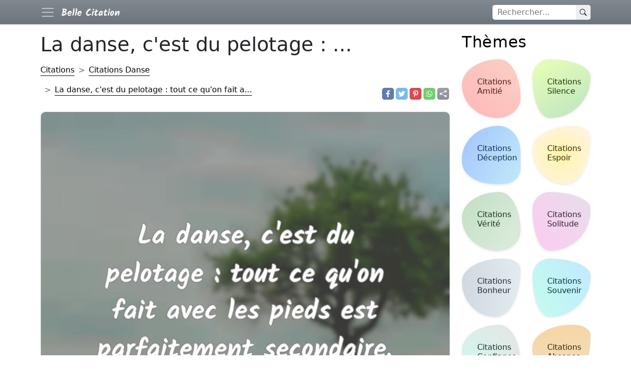

--- FILE ---
content_type: text/html; charset=utf-8
request_url: https://bcitation.com/la-danse-c-est-du-pelotage/
body_size: 8377
content:
<!DOCTYPE html>
<html xmlns="http://www.w3.org/1999/xhtml" xml:lang="fr-FR" lang="fr-FR">

<head>
    <meta charset="utf-8">
    <meta name="viewport" content="width=device-width, initial-scale=1.0">
    <meta http-equiv="X-UA-Compatible" content="IE=edge">

    <title>La danse, c'est du pelotage : tout ce qu'on fait a...</title>
    <meta name="description" content="La danse, c'est du pelotage : tout ce qu'on fait avec les pieds est parfaitement secondaire. Tout le monde s'en fout.">
    <meta name="keywords" content="citations populaires, Citations Danse" />
            <link rel="canonical" href="https://bcitation.com/la-danse-c-est-du-pelotage/" />
        <meta property="fb:app_id" content="1055235677823237">
    <meta property="fb:admins" content="975478715807176" />

    	        <meta property="og:type" content="website" />
    <meta property="og:site_name" content="Belle Citation" />
    <meta property="og:url" content="https://bcitation.com/la-danse-c-est-du-pelotage/" />
    <meta property="og:title" content="La danse, c'est du pelotage : tout ce qu'on fait a..." />
    <meta property="og:description" content="La danse, c'est du pelotage : tout ce qu'on fait avec les pieds est parfaitement secondaire. Tout le monde s'en fout." />
    <meta property="og:locale" content="fr" />


  

    
	<meta property="og:image" content="https://bcitation.com/fotos/e5/e5f6c8ca67571d3496e7e6609a197521.webp"/>
	<meta name="thumbnail" content="https://bcitation.com/fotos/e5/e5f6c8ca67571d3496e7e6609a197521.webp"/>
	<meta itemprop="image" content="https://bcitation.com/fotos/e5/e5f6c8ca67571d3496e7e6609a197521.webp"/>
	<meta property="og:image:height" content="627">
	<meta property="og:image:width" content="1200">
	<meta property="og:type" content="article"/>
	<meta name="twitter:image" content="https://bcitation.com/fotos/e5/e5f6c8ca67571d3496e7e6609a197521.webp" />
    <link href="https://cdn.jsdelivr.net/npm/bootstrap@5.1.3/dist/css/bootstrap.min.css" rel="stylesheet" integrity="sha384-1BmE4kWBq78iYhFldvKuhfTAU6auU8tT94WrHftjDbrCEXSU1oBoqyl2QvZ6jIW3" crossorigin="anonymous">
    <link rel="stylesheet" href="/include/proverbes.css?id=54">
    <!-- <link rel="stylesheet" href="/include/style.css?id=113"> -->

    <script defer src="../../lib/scripts/lazyLoad.js?id=14"></script>

    <!--<link rel="preconnect" href="https://www.googletagservices.com">-->
    <!--<link rel="preconnect" href="www.google.com">-->
    <!--<link rel="preconnect" href="https://adservice.google.com">-->
    <!--<link href="https://fonts.googleapis.com/css?family=Poppins:300,400,500,600,700" rel="stylesheet">-->


    <link rel="apple-touch-icon" sizes="180x180" href="/ico/apple-touch-icon.png">
    <link rel="icon" type="image/png" sizes="32x32" href="/ico/favicon-32x32.png">
    <link rel="icon" type="image/png" sizes="16x16" href="/ico/favicon-16x16.png">
    <!--<link rel="manifest" href="/ico/site.webmanifest">-->
    <link rel="mask-icon" href="/ico/safari-pinned-tab.svg" color="#5bbad5">
    <meta name="theme-color" content="#ffffff">

    <!--<link rel="manifest" href="/manifest.json">-->
    
    <script type="application/ld+json">
        {
            "@context": "http://schema.org",
            "@type": "Organization",
            "name": "Belle Citation",
            "alternateName": "bcitation",
            "url": "https://bcitation.com",
            "sameAs": [
                "https://www.facebook.com/bCitations"
            ],
            "logo": {
                "@type": "ImageObject",
                "url": "https://bcitation.com/ico/android-chrome-512x512.png",
                "width": 512,
                "height": 512
            }
        }
    </script>

    <script type="application/ld+json">
    {
      "@context": "https://schema.org",
      "@type": "WebSite",
      "url": "https://bcitation.com",
      "potentialAction": {
        "@type": "SearchAction",
        "target": {
          "@type": "EntryPoint",
          "urlTemplate": "https://bcitation.com/search.php?q={search_key}"
        },
        "query-input": "required name=search_key"
      }
    }
    </script>





    <!-- Google tag (gtag.js) -->
    <script async src="https://www.googletagmanager.com/gtag/js?id=G-T4DVQQWE7H"></script>
    <script>
        window.dataLayer = window.dataLayer || [];

        function gtag() {
            dataLayer.push(arguments);
        }
        gtag('js', new Date());

        gtag('config', 'G-T4DVQQWE7H');
    </script>
    <!-- <script async src="https://pagead2.googlesyndication.com/pagead/js/adsbygoogle.js?client=ca-pub-4464150098144622" crossorigin="anonymous"></script> -->


</head>

<body itemscope itemtype="https://schema.org/WebPage">
    <header>
        <nav class="navbar navbar-dark bg-secondary bg-gradient fixed-top">
            <div class="container">
                <div class="d-flex">
                    <button class="navbar-toggler me-2 border-0 p-0" aria-label="Navbar Toggler" type="button" data-bs-toggle="offcanvas" data-bs-target="#offcanvasNavbar" aria-controls="offcanvasNavbar">
                        <span class="navbar-toggler-icon"></span>
                    </button>
                    <a href="/" class="d-flex navbar-brand" style="align-items:center;">
                        <img src="/include/bcitation-v3-236x56.png" height="30" width="128" alt="Proverbes Dictons">
                    </a>
                </div>

                <div class="searchform order-1">
                    <form method="GET" class="searchbar d-flex input-group input-group-sm " action="/search.php">
                        <input id="q" name="q" class="search_input" type="text" aria-label="rechercher" placeholder="Rechercher...">
                        <button type="submit" aria-label="Search" class="search_icon">
                            <svg xmlns="http://www.w3.org/2000/svg" width="10px" height="10px" fill="currentColor" class="bi bi-search p-2" viewBox="0 0 16 16">
                                <path d="M11.742 10.344a6.5 6.5 0 1 0-1.397 1.398h-.001c.03.04.062.078.098.115l3.85 3.85a1 1 0 0 0 1.415-1.414l-3.85-3.85a1.007 1.007 0 0 0-.115-.1zM12 6.5a5.5 5.5 0 1 1-11 0 5.5 5.5 0 0 1 11 0z" />
                            </svg>
                        </button>
                    </form>

                </div>

                <div class="offcanvas bg-secondary bg-gradient text-white offcanvas-start w-auto" tabindex="-1" id="offcanvasNavbar" aria-labelledby="offcanvasNavbarLabel">
                    <div class="offcanvas-header">
                        <h5 class="offcanvas-title" id="offcanvasNavbarLabel">Citations populaires</h5>
                        <button type="button" class="btn-close text-reset" data-bs-dismiss="offcanvas" aria-label="Close"></button>
                    </div>
                    <div class="offcanvas-body">
                        <ul class="navbar-nav justify-content-end flex-grow-1 pe-3">
                                                            <li class="nav-item">
                                    <a class="nav-link" href="/citations-amitie/">Citations Amitié</a>
                                </li>
                                                            <li class="nav-item">
                                    <a class="nav-link" href="/citations-silence/">Citations Silence</a>
                                </li>
                                                            <li class="nav-item">
                                    <a class="nav-link" href="/citations-deception/">Citations Déception</a>
                                </li>
                                                            <li class="nav-item">
                                    <a class="nav-link" href="/citations-espoir/">Citations Espoir</a>
                                </li>
                                                            <li class="nav-item">
                                    <a class="nav-link" href="/citations-verite/">Citations Vérité</a>
                                </li>
                                                            <li class="nav-item">
                                    <a class="nav-link" href="/citations-solitude/">Citations Solitude</a>
                                </li>
                                                            <li class="nav-item">
                                    <a class="nav-link" href="/citations-bonheur/">Citations Bonheur</a>
                                </li>
                                                            <li class="nav-item">
                                    <a class="nav-link" href="/citations-souvenir/">Citations Souvenir</a>
                                </li>
                                                            <li class="nav-item">
                                    <a class="nav-link" href="/citations-confiance/">Citations Confiance</a>
                                </li>
                                                            <li class="nav-item">
                                    <a class="nav-link" href="/citations-absence/">Citations Absence</a>
                                </li>
                                                            <li class="nav-item">
                                    <a class="nav-link" href="/citations-pardon/">Citations Pardon</a>
                                </li>
                                                            <li class="nav-item">
                                    <a class="nav-link" href="/citations-haine/">Citations Haine</a>
                                </li>
                                                            <li class="nav-item">
                                    <a class="nav-link" href="/citations-ciel/">Citations sur le Ciel</a>
                                </li>
                                                            <li class="nav-item">
                                    <a class="nav-link" href="/citations-histoire/">Citations Histoire</a>
                                </li>
                                                            <li class="nav-item">
                                    <a class="nav-link" href="/citations-visage/">Citations Visage</a>
                                </li>
                                                            <li class="nav-item">
                                    <a class="nav-link" href="/citations-terre/">Citations Terre</a>
                                </li>
                                                            <li class="nav-item">
                                    <a class="nav-link" href="/citations-tolerance/">Citations Tolerance</a>
                                </li>
                                                            <li class="nav-item">
                                    <a class="nav-link" href="/citations-diable/">Citations Diable</a>
                                </li>
                                                            <li class="nav-item">
                                    <a class="nav-link" href="/citations-soleil/">Citations Soleil</a>
                                </li>
                                                            <li class="nav-item">
                                    <a class="nav-link" href="/citations-amour-perdu/">Citations Amour Perdu</a>
                                </li>
                                                            <li class="nav-item">
                                    <a class="nav-link" href="/citations-destin/">Citations Destin</a>
                                </li>
                                                            <li class="nav-item">
                                    <a class="nav-link" href="/citations-chien/">Citations Chien</a>
                                </li>
                                                            <li class="nav-item">
                                    <a class="nav-link" href="/citations-travail/">Citations Travail</a>
                                </li>
                                                            <li class="nav-item">
                                    <a class="nav-link" href="/citations-trahison/">Citations Trahison</a>
                                </li>
                                                    </ul>
                    </div>
                </div>
            </div>
        </nav>


    </header>
    <div class="container">
        <main class="row my-5 pt-2">

            <div class="content-box col-12 col-md-9"><script type="application/ld+json">
	{
		"@context": "http://schema.org",
		"@type": "CreativeWork",
		"mainEntityOfPage": {
			"@type": "WebPage",
			"@id": "https://bcitation.com/la-danse-c-est-du-pelotage/"
		},
		"about": "Quote",
		"headline": "Citations Danse - La danse, c est du pelotage : tout ce qu on fait avec les pieds est parfaitement secondaire. Tout le monde s en fout.",
		"image": {
			"@type": "ImageObject",
			"url": "https://bcitation.com/fotos/e5/e5f6c8ca67571d3496e7e6609a197521.webp",
			"height": 536,
			"width": 1024
		},
		"author": {
			"@type": "Organization",
			"name": "bcitation.com",
			"logo": {
				"@type": "ImageObject",
				"url": "https://bcitation.com/ico/android-chrome-512x512.png",
				"width": 512,
				"height": 512
			}
		},
		"publisher": {
			"@type": "Organization",
			"name": "bcitation.com",
			"logo": {
				"@type": "ImageObject",
				"url": "https://bcitation.com/ico/android-chrome-512x512.png",
				"width": 512,
				"height": 512
			}
		},
		"description": "La danse, c'est du pelotage : tout ce qu'on fait avec les pieds est parfaitement secondaire. Tout le monde s'en fout."

	}
</script>

<h1>La danse, c'est du pelotage : ...</h1>
	<div class="row pb-4">
		<!-- Breadcrumbs -->
		<nav class="col-12 col-md-9 d-flex align-items-end" style="--bs-breadcrumb-divider: '>';" aria-label="breadcrumb">
			<ol class="breadcrumb my-2 m-md-0" itemscope itemtype="http://schema.org/BreadcrumbList">
				<li class="breadcrumb-item py-2" itemprop="itemListElement" itemscope itemtype="http://schema.org/ListItem">
					<a href="/" itemprop="item">
						<span itemprop="name">Citations</span>
					</a>
					<meta itemprop="position" content="1" />
				</li>
									<li class="breadcrumb-item py-2" itemprop="itemListElement" itemscope itemtype="http://schema.org/ListItem">
						<a href="/citations-danse/" itemprop="item">
							<span itemprop="name">Citations Danse</span>
						</a>
						<meta itemprop="position" content="2" />
					</li>
								<li class="breadcrumb-item py-2 active" itemprop="itemListElement" itemscope itemtype="http://schema.org/ListItem">
					<a href="/la-danse-c-est-du-pelotage/" itemprop="item">
						<span itemprop="name">La danse, c'est du pelotage : tout ce qu'on fait a...</span>
					</a>
					<meta itemprop="position" content="3" />
				</li>
			</ol>
		</nav>
		
	<div class="d-flex justify-content-start justify-content-md-end align-items-end col-12 col-md-3">
		<div class="d-flex">
			<a href="https://www.facebook.com/sharer.php?u=https://bcitation.com/la-danse-c-est-du-pelotage/" title="Facebook" class="fa fa-facebook redondos"></a>
		</div>
		<div class="d-flex">
			<a href="https://twitter.com/share?text=La+danse%2C+c%27est+du+pelotage+%3A+tout+ce+qu%27on+fait+avec+les+pieds+est+parfaitement+secondaire.+Tout+le+monde+s%27en+fout.&url=https://bcitation.com/la-danse-c-est-du-pelotage/" title="Twitter" class="fa fa-twitter redondos"></a>
		</div>
		<div class="d-flex">
			<a href="https://pinterest.com/pin/create/button/?url=https://bcitation.com/la-danse-c-est-du-pelotage/&media=&description=La+danse%2C+c%27est+du+pelotage+%3A+tout+ce+qu%27on+fait+avec+les+pieds+est+parfaitement+secondaire.+Tout+le+monde+s%27en+fout." title="Pinterest" class="fa fa-pinterest redondos"></a>
		</div>
		<div class="d-flex">
			<a href="whatsapp://send?text=La+danse%2C+c%27est+du+pelotage+%3A+tout+ce+qu%27on+fait+avec+les+pieds+est+parfaitement+secondaire.+Tout+le+monde+s%27en+fout. https://bcitation.com/la-danse-c-est-du-pelotage/" data-action="share/whatsapp/share" title="Whatsapp" class="fa fa-whatsapp redondos"></a>
		</div>
		<div class="d-flex">

			<a id="696d944d77ca3" role="button" title="sharer" class="fa fa-sharer bg-secondary bg-gradient redondos"></a>
		</div>
	</div>

	<script type="text/javascript">
		var btnSharer = document.getElementById("696d944d77ca3");

		btnSharer.addEventListener("click", function() {
			async function shareImage() {
				const response = await fetch('');
				const blob = await response.blob();
				const filesArray = [
					new File(
						[blob],
						'bcitation.webp', {
							type: blob.type,
							lastModified: new Date().getTime()
						}
					)
				];
				const shareData = {
					files: filesArray,
					// url: "https://bcitation.com/la-danse-c-est-du-pelotage/",
					title: document.title,
					text: "La+danse%2C+c%27est+du+pelotage+%3A+tout+ce+qu%27on+fait+avec+les+pieds+est+parfaitement+secondaire.+Tout+le+monde+s%27en+fout."
				};
				if ((navigator.canShare(shareData)))
					navigator.share(shareData);

			}
			shareImage();
		});
	</script>

	</div>
		<article class="postcard light yellow flex-wrap">

					<a class="postcard__img_link" href="/la-danse-c-est-du-pelotage/" title="La danse, c'est du pelotage : tout ce qu'on fait avec les pieds est parfaitement secondaire. Tout le monde s'en fout." itemprop="url">
				<div class="overflow-hidden">
											<img class="postcard__img" sizes="auto" width="800" height="800" srcset="/fotos-320/e5/e5f6c8ca67571d3496e7e6609a197521.webp 360w, /fotos/e5/e5f6c8ca67571d3496e7e6609a197521.webp 800w" src="/fotos/e5/e5f6c8ca67571d3496e7e6609a197521.webp" alt="image de citation: La danse, c'est du pelotage : tout ce qu'on fait avec les pieds est parfaitement secondaire. Tout le monde s'en fout." style="float:left;width:100%;max-width:100%;" />
									</div>
			</a>
				<div class="postcard__text t-dark">
			<!-- <a href="/la-danse-c-est-du-pelotage/"> -->
			<div class="postcard__preview-txt pb-2">
				<svg xmlns="http://www.w3.org/2000/svg" width="24" height="24" fill="currentColor" class="bi bi-quote text-secondary" viewBox="0 0 16 16">
					<path d="M12 12a1 1 0 0 0 1-1V8.558a1 1 0 0 0-1-1h-1.388c0-.351.021-.703.062-1.054.062-.372.166-.703.31-.992.145-.29.331-.517.559-.683.227-.186.516-.279.868-.279V3c-.579 0-1.085.124-1.52.372a3.322 3.322 0 0 0-1.085.992 4.92 4.92 0 0 0-.62 1.458A7.712 7.712 0 0 0 9 7.558V11a1 1 0 0 0 1 1h2Zm-6 0a1 1 0 0 0 1-1V8.558a1 1 0 0 0-1-1H4.612c0-.351.021-.703.062-1.054.062-.372.166-.703.31-.992.145-.29.331-.517.559-.683.227-.186.516-.279.868-.279V3c-.579 0-1.085.124-1.52.372a3.322 3.322 0 0 0-1.085.992 4.92 4.92 0 0 0-.62 1.458A7.712 7.712 0 0 0 3 7.558V11a1 1 0 0 0 1 1h2Z" />
				</svg>
				La danse, c'est du pelotage : tout ce qu'on fait avec les pieds est parfaitement secondaire. Tout le monde s'en fout.			</div>
			<!-- </a> -->
			<div class="row">
				<div class="col-12 col-md-12 d-flex flex-column flex-md-row align-content-center pb-2 pb-md-0">
											<div class="d-flex">
							<div class="d-flex text-secondary h-100 align-items-center">
								<svg xmlns="http://www.w3.org/2000/svg" width="24" height="24" fill="currentColor" class="bi bi-person-fill p-1" viewBox="0 0 16 16">
									<path d="M3 14s-1 0-1-1 1-4 6-4 6 3 6 4-1 1-1 1H3zm5-6a3 3 0 1 0 0-6 3 3 0 0 0 0 6z" />
								</svg>
								&nbsp;Michel Audiard							</div>
						</div>
									</div>
							</div>
		</div>
	</article>
	<!-- proverbesdictons.com responsive -->
	<!-- <ins class="adsbygoogle" style="display:block" data-ad-client="ca-pub-4464150098144622" data-ad-slot="4346451399" data-ad-format="auto"></ins>
	<script>
		(adsbygoogle = window.adsbygoogle || []).push({});
	</script> -->
	<h2>Citations liés</h2>
		<article class="postcard light red ">

				<div class="postcard__text t-dark">
			<!-- <a href="/j-ai-tendu-des-cordes/"> -->
			<div class="postcard__preview-txt pb-2">
				<svg xmlns="http://www.w3.org/2000/svg" width="24" height="24" fill="currentColor" class="bi bi-quote text-secondary" viewBox="0 0 16 16">
					<path d="M12 12a1 1 0 0 0 1-1V8.558a1 1 0 0 0-1-1h-1.388c0-.351.021-.703.062-1.054.062-.372.166-.703.31-.992.145-.29.331-.517.559-.683.227-.186.516-.279.868-.279V3c-.579 0-1.085.124-1.52.372a3.322 3.322 0 0 0-1.085.992 4.92 4.92 0 0 0-.62 1.458A7.712 7.712 0 0 0 9 7.558V11a1 1 0 0 0 1 1h2Zm-6 0a1 1 0 0 0 1-1V8.558a1 1 0 0 0-1-1H4.612c0-.351.021-.703.062-1.054.062-.372.166-.703.31-.992.145-.29.331-.517.559-.683.227-.186.516-.279.868-.279V3c-.579 0-1.085.124-1.52.372a3.322 3.322 0 0 0-1.085.992 4.92 4.92 0 0 0-.62 1.458A7.712 7.712 0 0 0 3 7.558V11a1 1 0 0 0 1 1h2Z" />
				</svg>
				J'ai tendu des cordes de clocher à clocher ; des guirlandes de fenêtre à fenêtre ; des chaînes d'or d'étoile à étoile et je danse.			</div>
			<!-- </a> -->
			<div class="row">
				<div class="col-12 col-md-12 d-flex flex-column flex-md-row align-content-center pb-2 pb-md-0">
											<div class="d-flex">
							<a href="/j-ai-tendu-des-cordes/" class="pe-0 pe-md-4 py-2 py-md-0">
								<div class="d-flex text-secondary h-100 align-items-center">
									<!-- <button class="btn btn-sm btn-outline-secondary border-0"> -->
									<svg xmlns="http://www.w3.org/2000/svg" width="24" height="24" fill="currentColor" class="bi bi-image p-1" viewBox="0 0 16 16">
										<path d="M6.002 5.5a1.5 1.5 0 1 1-3 0 1.5 1.5 0 0 1 3 0z" />
										<path d="M2.002 1a2 2 0 0 0-2 2v10a2 2 0 0 0 2 2h12a2 2 0 0 0 2-2V3a2 2 0 0 0-2-2h-12zm12 1a1 1 0 0 1 1 1v6.5l-3.777-1.947a.5.5 0 0 0-.577.093l-3.71 3.71-2.66-1.772a.5.5 0 0 0-.63.062L1.002 12V3a1 1 0 0 1 1-1h12z" />
									</svg>
									&nbsp;image
								</div>
							</a>
						</div>
											<div class="d-flex">
							<div class="d-flex text-secondary h-100 align-items-center">
								<svg xmlns="http://www.w3.org/2000/svg" width="24" height="24" fill="currentColor" class="bi bi-person-fill p-1" viewBox="0 0 16 16">
									<path d="M3 14s-1 0-1-1 1-4 6-4 6 3 6 4-1 1-1 1H3zm5-6a3 3 0 1 0 0-6 3 3 0 0 0 0 6z" />
								</svg>
								&nbsp;Arthur Rimbaud							</div>
						</div>
									</div>
							</div>
		</div>
	</article>
	<article class="postcard light green ">

				<div class="postcard__text t-dark">
			<!-- <a href="/il-faut-avoir-un-chaos/"> -->
			<div class="postcard__preview-txt pb-2">
				<svg xmlns="http://www.w3.org/2000/svg" width="24" height="24" fill="currentColor" class="bi bi-quote text-secondary" viewBox="0 0 16 16">
					<path d="M12 12a1 1 0 0 0 1-1V8.558a1 1 0 0 0-1-1h-1.388c0-.351.021-.703.062-1.054.062-.372.166-.703.31-.992.145-.29.331-.517.559-.683.227-.186.516-.279.868-.279V3c-.579 0-1.085.124-1.52.372a3.322 3.322 0 0 0-1.085.992 4.92 4.92 0 0 0-.62 1.458A7.712 7.712 0 0 0 9 7.558V11a1 1 0 0 0 1 1h2Zm-6 0a1 1 0 0 0 1-1V8.558a1 1 0 0 0-1-1H4.612c0-.351.021-.703.062-1.054.062-.372.166-.703.31-.992.145-.29.331-.517.559-.683.227-.186.516-.279.868-.279V3c-.579 0-1.085.124-1.52.372a3.322 3.322 0 0 0-1.085.992 4.92 4.92 0 0 0-.62 1.458A7.712 7.712 0 0 0 3 7.558V11a1 1 0 0 0 1 1h2Z" />
				</svg>
				Il faut avoir un chaos en soi-même pour accoucher d'une étoile qui danse.			</div>
			<!-- </a> -->
			<div class="row">
				<div class="col-12 col-md-12 d-flex flex-column flex-md-row align-content-center pb-2 pb-md-0">
											<div class="d-flex">
							<a href="/il-faut-avoir-un-chaos/" class="pe-0 pe-md-4 py-2 py-md-0">
								<div class="d-flex text-secondary h-100 align-items-center">
									<!-- <button class="btn btn-sm btn-outline-secondary border-0"> -->
									<svg xmlns="http://www.w3.org/2000/svg" width="24" height="24" fill="currentColor" class="bi bi-image p-1" viewBox="0 0 16 16">
										<path d="M6.002 5.5a1.5 1.5 0 1 1-3 0 1.5 1.5 0 0 1 3 0z" />
										<path d="M2.002 1a2 2 0 0 0-2 2v10a2 2 0 0 0 2 2h12a2 2 0 0 0 2-2V3a2 2 0 0 0-2-2h-12zm12 1a1 1 0 0 1 1 1v6.5l-3.777-1.947a.5.5 0 0 0-.577.093l-3.71 3.71-2.66-1.772a.5.5 0 0 0-.63.062L1.002 12V3a1 1 0 0 1 1-1h12z" />
									</svg>
									&nbsp;image
								</div>
							</a>
						</div>
											<div class="d-flex">
							<a href="/citations-friedrich-nietzsche/" class="pe-0 pe-md-4 py-2 py-md-0">
								<div class="d-flex text-secondary h-100 align-items-center">
									<svg xmlns="http://www.w3.org/2000/svg" width="24" height="24" fill="currentColor" class="bi bi-person-fill p-1" viewBox="0 0 16 16">
										<path d="M3 14s-1 0-1-1 1-4 6-4 6 3 6 4-1 1-1 1H3zm5-6a3 3 0 1 0 0-6 3 3 0 0 0 0 6z" />
									</svg>
									&nbsp;Friedrich Nietzsche								</div>
							</a>
						</div>
									</div>
							</div>
		</div>
	</article>
	<article class="postcard light yellow ">

				<div class="postcard__text t-dark">
			<!-- <a href="/quand-les-epees-entrent/"> -->
			<div class="postcard__preview-txt pb-2">
				<svg xmlns="http://www.w3.org/2000/svg" width="24" height="24" fill="currentColor" class="bi bi-quote text-secondary" viewBox="0 0 16 16">
					<path d="M12 12a1 1 0 0 0 1-1V8.558a1 1 0 0 0-1-1h-1.388c0-.351.021-.703.062-1.054.062-.372.166-.703.31-.992.145-.29.331-.517.559-.683.227-.186.516-.279.868-.279V3c-.579 0-1.085.124-1.52.372a3.322 3.322 0 0 0-1.085.992 4.92 4.92 0 0 0-.62 1.458A7.712 7.712 0 0 0 9 7.558V11a1 1 0 0 0 1 1h2Zm-6 0a1 1 0 0 0 1-1V8.558a1 1 0 0 0-1-1H4.612c0-.351.021-.703.062-1.054.062-.372.166-.703.31-.992.145-.29.331-.517.559-.683.227-.186.516-.279.868-.279V3c-.579 0-1.085.124-1.52.372a3.322 3.322 0 0 0-1.085.992 4.92 4.92 0 0 0-.62 1.458A7.712 7.712 0 0 0 3 7.558V11a1 1 0 0 0 1 1h2Z" />
				</svg>
				- Quand les épées entrent dans la danse, une reine n'est jamais qu'une femme, en définitive.			</div>
			<!-- </a> -->
			<div class="row">
				<div class="col-12 col-md-12 d-flex flex-column flex-md-row align-content-center pb-2 pb-md-0">
											<div class="d-flex">
							<a href="/quand-les-epees-entrent/" class="pe-0 pe-md-4 py-2 py-md-0">
								<div class="d-flex text-secondary h-100 align-items-center">
									<!-- <button class="btn btn-sm btn-outline-secondary border-0"> -->
									<svg xmlns="http://www.w3.org/2000/svg" width="24" height="24" fill="currentColor" class="bi bi-image p-1" viewBox="0 0 16 16">
										<path d="M6.002 5.5a1.5 1.5 0 1 1-3 0 1.5 1.5 0 0 1 3 0z" />
										<path d="M2.002 1a2 2 0 0 0-2 2v10a2 2 0 0 0 2 2h12a2 2 0 0 0 2-2V3a2 2 0 0 0-2-2h-12zm12 1a1 1 0 0 1 1 1v6.5l-3.777-1.947a.5.5 0 0 0-.577.093l-3.71 3.71-2.66-1.772a.5.5 0 0 0-.63.062L1.002 12V3a1 1 0 0 1 1-1h12z" />
									</svg>
									&nbsp;image
								</div>
							</a>
						</div>
											<div class="d-flex">
							<div class="d-flex text-secondary h-100 align-items-center">
								<svg xmlns="http://www.w3.org/2000/svg" width="24" height="24" fill="currentColor" class="bi bi-person-fill p-1" viewBox="0 0 16 16">
									<path d="M3 14s-1 0-1-1 1-4 6-4 6 3 6 4-1 1-1 1H3zm5-6a3 3 0 1 0 0-6 3 3 0 0 0 0 6z" />
								</svg>
								&nbsp;George R. R. Martin							</div>
						</div>
									</div>
							</div>
		</div>
	</article>
	<article class="postcard light blue ">

				<div class="postcard__text t-dark">
			<!-- <a href="/de-l-amour-de-la-danse/"> -->
			<div class="postcard__preview-txt pb-2">
				<svg xmlns="http://www.w3.org/2000/svg" width="24" height="24" fill="currentColor" class="bi bi-quote text-secondary" viewBox="0 0 16 16">
					<path d="M12 12a1 1 0 0 0 1-1V8.558a1 1 0 0 0-1-1h-1.388c0-.351.021-.703.062-1.054.062-.372.166-.703.31-.992.145-.29.331-.517.559-.683.227-.186.516-.279.868-.279V3c-.579 0-1.085.124-1.52.372a3.322 3.322 0 0 0-1.085.992 4.92 4.92 0 0 0-.62 1.458A7.712 7.712 0 0 0 9 7.558V11a1 1 0 0 0 1 1h2Zm-6 0a1 1 0 0 0 1-1V8.558a1 1 0 0 0-1-1H4.612c0-.351.021-.703.062-1.054.062-.372.166-.703.31-.992.145-.29.331-.517.559-.683.227-.186.516-.279.868-.279V3c-.579 0-1.085.124-1.52.372a3.322 3.322 0 0 0-1.085.992 4.92 4.92 0 0 0-.62 1.458A7.712 7.712 0 0 0 3 7.558V11a1 1 0 0 0 1 1h2Z" />
				</svg>
				De l'amour de la danse à l'amour il n'y a qu'un pas.			</div>
			<!-- </a> -->
			<div class="row">
				<div class="col-12 col-md-12 d-flex flex-column flex-md-row align-content-center pb-2 pb-md-0">
											<div class="d-flex">
							<a href="/de-l-amour-de-la-danse/" class="pe-0 pe-md-4 py-2 py-md-0">
								<div class="d-flex text-secondary h-100 align-items-center">
									<!-- <button class="btn btn-sm btn-outline-secondary border-0"> -->
									<svg xmlns="http://www.w3.org/2000/svg" width="24" height="24" fill="currentColor" class="bi bi-image p-1" viewBox="0 0 16 16">
										<path d="M6.002 5.5a1.5 1.5 0 1 1-3 0 1.5 1.5 0 0 1 3 0z" />
										<path d="M2.002 1a2 2 0 0 0-2 2v10a2 2 0 0 0 2 2h12a2 2 0 0 0 2-2V3a2 2 0 0 0-2-2h-12zm12 1a1 1 0 0 1 1 1v6.5l-3.777-1.947a.5.5 0 0 0-.577.093l-3.71 3.71-2.66-1.772a.5.5 0 0 0-.63.062L1.002 12V3a1 1 0 0 1 1-1h12z" />
									</svg>
									&nbsp;image
								</div>
							</a>
						</div>
											<div class="d-flex">
							<div class="d-flex text-secondary h-100 align-items-center">
								<svg xmlns="http://www.w3.org/2000/svg" width="24" height="24" fill="currentColor" class="bi bi-person-fill p-1" viewBox="0 0 16 16">
									<path d="M3 14s-1 0-1-1 1-4 6-4 6 3 6 4-1 1-1 1H3zm5-6a3 3 0 1 0 0-6 3 3 0 0 0 0 6z" />
								</svg>
								&nbsp;Jane Austen							</div>
						</div>
									</div>
							</div>
		</div>
	</article>
	<article class="postcard light red ">

				<div class="postcard__text t-dark">
			<!-- <a href="/ce-n-est-pas-le-marteau/"> -->
			<div class="postcard__preview-txt pb-2">
				<svg xmlns="http://www.w3.org/2000/svg" width="24" height="24" fill="currentColor" class="bi bi-quote text-secondary" viewBox="0 0 16 16">
					<path d="M12 12a1 1 0 0 0 1-1V8.558a1 1 0 0 0-1-1h-1.388c0-.351.021-.703.062-1.054.062-.372.166-.703.31-.992.145-.29.331-.517.559-.683.227-.186.516-.279.868-.279V3c-.579 0-1.085.124-1.52.372a3.322 3.322 0 0 0-1.085.992 4.92 4.92 0 0 0-.62 1.458A7.712 7.712 0 0 0 9 7.558V11a1 1 0 0 0 1 1h2Zm-6 0a1 1 0 0 0 1-1V8.558a1 1 0 0 0-1-1H4.612c0-.351.021-.703.062-1.054.062-.372.166-.703.31-.992.145-.29.331-.517.559-.683.227-.186.516-.279.868-.279V3c-.579 0-1.085.124-1.52.372a3.322 3.322 0 0 0-1.085.992 4.92 4.92 0 0 0-.62 1.458A7.712 7.712 0 0 0 3 7.558V11a1 1 0 0 0 1 1h2Z" />
				</svg>
				Ce n'est pas le marteau qui a rendu ces pierres si parfaites, mais l'eau, avec sa douceur, sa danse et sa chanson. Là où la dureté ne fait que détruire, la douceur parvient à sculpter.			</div>
			<!-- </a> -->
			<div class="row">
				<div class="col-12 col-md-12 d-flex flex-column flex-md-row align-content-center pb-2 pb-md-0">
											<div class="d-flex">
							<a href="/ce-n-est-pas-le-marteau/" class="pe-0 pe-md-4 py-2 py-md-0">
								<div class="d-flex text-secondary h-100 align-items-center">
									<!-- <button class="btn btn-sm btn-outline-secondary border-0"> -->
									<svg xmlns="http://www.w3.org/2000/svg" width="24" height="24" fill="currentColor" class="bi bi-image p-1" viewBox="0 0 16 16">
										<path d="M6.002 5.5a1.5 1.5 0 1 1-3 0 1.5 1.5 0 0 1 3 0z" />
										<path d="M2.002 1a2 2 0 0 0-2 2v10a2 2 0 0 0 2 2h12a2 2 0 0 0 2-2V3a2 2 0 0 0-2-2h-12zm12 1a1 1 0 0 1 1 1v6.5l-3.777-1.947a.5.5 0 0 0-.577.093l-3.71 3.71-2.66-1.772a.5.5 0 0 0-.63.062L1.002 12V3a1 1 0 0 1 1-1h12z" />
									</svg>
									&nbsp;image
								</div>
							</a>
						</div>
											<div class="d-flex">
							<a href="/citations-paulo-coelho/" class="pe-0 pe-md-4 py-2 py-md-0">
								<div class="d-flex text-secondary h-100 align-items-center">
									<svg xmlns="http://www.w3.org/2000/svg" width="24" height="24" fill="currentColor" class="bi bi-person-fill p-1" viewBox="0 0 16 16">
										<path d="M3 14s-1 0-1-1 1-4 6-4 6 3 6 4-1 1-1 1H3zm5-6a3 3 0 1 0 0-6 3 3 0 0 0 0 6z" />
									</svg>
									&nbsp;Paulo Coelho								</div>
							</a>
						</div>
									</div>
							</div>
		</div>
	</article>
	<h2>Citations du même auteur</h2>
	<article class="postcard light red ">

				<div class="postcard__text t-dark">
			<!-- <a href="/les-vieillards-c-est/"> -->
			<div class="postcard__preview-txt pb-2">
				<svg xmlns="http://www.w3.org/2000/svg" width="24" height="24" fill="currentColor" class="bi bi-quote text-secondary" viewBox="0 0 16 16">
					<path d="M12 12a1 1 0 0 0 1-1V8.558a1 1 0 0 0-1-1h-1.388c0-.351.021-.703.062-1.054.062-.372.166-.703.31-.992.145-.29.331-.517.559-.683.227-.186.516-.279.868-.279V3c-.579 0-1.085.124-1.52.372a3.322 3.322 0 0 0-1.085.992 4.92 4.92 0 0 0-.62 1.458A7.712 7.712 0 0 0 9 7.558V11a1 1 0 0 0 1 1h2Zm-6 0a1 1 0 0 0 1-1V8.558a1 1 0 0 0-1-1H4.612c0-.351.021-.703.062-1.054.062-.372.166-.703.31-.992.145-.29.331-.517.559-.683.227-.186.516-.279.868-.279V3c-.579 0-1.085.124-1.52.372a3.322 3.322 0 0 0-1.085.992 4.92 4.92 0 0 0-.62 1.458A7.712 7.712 0 0 0 3 7.558V11a1 1 0 0 0 1 1h2Z" />
				</svg>
				Les vieillards c'est comme les bébés ça change très vite.			</div>
			<!-- </a> -->
			<div class="row">
				<div class="col-12 col-md-12 d-flex flex-column flex-md-row align-content-center pb-2 pb-md-0">
											<div class="d-flex">
							<a href="/les-vieillards-c-est/" class="pe-0 pe-md-4 py-2 py-md-0">
								<div class="d-flex text-secondary h-100 align-items-center">
									<!-- <button class="btn btn-sm btn-outline-secondary border-0"> -->
									<svg xmlns="http://www.w3.org/2000/svg" width="24" height="24" fill="currentColor" class="bi bi-image p-1" viewBox="0 0 16 16">
										<path d="M6.002 5.5a1.5 1.5 0 1 1-3 0 1.5 1.5 0 0 1 3 0z" />
										<path d="M2.002 1a2 2 0 0 0-2 2v10a2 2 0 0 0 2 2h12a2 2 0 0 0 2-2V3a2 2 0 0 0-2-2h-12zm12 1a1 1 0 0 1 1 1v6.5l-3.777-1.947a.5.5 0 0 0-.577.093l-3.71 3.71-2.66-1.772a.5.5 0 0 0-.63.062L1.002 12V3a1 1 0 0 1 1-1h12z" />
									</svg>
									&nbsp;image
								</div>
							</a>
						</div>
											<div class="d-flex">
							<div class="d-flex text-secondary h-100 align-items-center">
								<svg xmlns="http://www.w3.org/2000/svg" width="24" height="24" fill="currentColor" class="bi bi-person-fill p-1" viewBox="0 0 16 16">
									<path d="M3 14s-1 0-1-1 1-4 6-4 6 3 6 4-1 1-1 1H3zm5-6a3 3 0 1 0 0-6 3 3 0 0 0 0 6z" />
								</svg>
								&nbsp;Michel Audiard							</div>
						</div>
									</div>
							</div>
		</div>
	</article>
	<article class="postcard light green ">

				<div class="postcard__text t-dark">
			<!-- <a href="/l-avarice-est-le-pire/"> -->
			<div class="postcard__preview-txt pb-2">
				<svg xmlns="http://www.w3.org/2000/svg" width="24" height="24" fill="currentColor" class="bi bi-quote text-secondary" viewBox="0 0 16 16">
					<path d="M12 12a1 1 0 0 0 1-1V8.558a1 1 0 0 0-1-1h-1.388c0-.351.021-.703.062-1.054.062-.372.166-.703.31-.992.145-.29.331-.517.559-.683.227-.186.516-.279.868-.279V3c-.579 0-1.085.124-1.52.372a3.322 3.322 0 0 0-1.085.992 4.92 4.92 0 0 0-.62 1.458A7.712 7.712 0 0 0 9 7.558V11a1 1 0 0 0 1 1h2Zm-6 0a1 1 0 0 0 1-1V8.558a1 1 0 0 0-1-1H4.612c0-.351.021-.703.062-1.054.062-.372.166-.703.31-.992.145-.29.331-.517.559-.683.227-.186.516-.279.868-.279V3c-.579 0-1.085.124-1.52.372a3.322 3.322 0 0 0-1.085.992 4.92 4.92 0 0 0-.62 1.458A7.712 7.712 0 0 0 3 7.558V11a1 1 0 0 0 1 1h2Z" />
				</svg>
				L'avarice est le pire défaut qui existe, si on compte ses sous, on compte aussi ses sentiments.			</div>
			<!-- </a> -->
			<div class="row">
				<div class="col-12 col-md-12 d-flex flex-column flex-md-row align-content-center pb-2 pb-md-0">
											<div class="d-flex">
							<a href="/l-avarice-est-le-pire/" class="pe-0 pe-md-4 py-2 py-md-0">
								<div class="d-flex text-secondary h-100 align-items-center">
									<!-- <button class="btn btn-sm btn-outline-secondary border-0"> -->
									<svg xmlns="http://www.w3.org/2000/svg" width="24" height="24" fill="currentColor" class="bi bi-image p-1" viewBox="0 0 16 16">
										<path d="M6.002 5.5a1.5 1.5 0 1 1-3 0 1.5 1.5 0 0 1 3 0z" />
										<path d="M2.002 1a2 2 0 0 0-2 2v10a2 2 0 0 0 2 2h12a2 2 0 0 0 2-2V3a2 2 0 0 0-2-2h-12zm12 1a1 1 0 0 1 1 1v6.5l-3.777-1.947a.5.5 0 0 0-.577.093l-3.71 3.71-2.66-1.772a.5.5 0 0 0-.63.062L1.002 12V3a1 1 0 0 1 1-1h12z" />
									</svg>
									&nbsp;image
								</div>
							</a>
						</div>
											<div class="d-flex">
							<div class="d-flex text-secondary h-100 align-items-center">
								<svg xmlns="http://www.w3.org/2000/svg" width="24" height="24" fill="currentColor" class="bi bi-person-fill p-1" viewBox="0 0 16 16">
									<path d="M3 14s-1 0-1-1 1-4 6-4 6 3 6 4-1 1-1 1H3zm5-6a3 3 0 1 0 0-6 3 3 0 0 0 0 6z" />
								</svg>
								&nbsp;Michel Audiard							</div>
						</div>
									</div>
							</div>
		</div>
	</article>
	<article class="postcard light yellow ">

				<div class="postcard__text t-dark">
			<!-- <a href="/a-partir-de-novembre/"> -->
			<div class="postcard__preview-txt pb-2">
				<svg xmlns="http://www.w3.org/2000/svg" width="24" height="24" fill="currentColor" class="bi bi-quote text-secondary" viewBox="0 0 16 16">
					<path d="M12 12a1 1 0 0 0 1-1V8.558a1 1 0 0 0-1-1h-1.388c0-.351.021-.703.062-1.054.062-.372.166-.703.31-.992.145-.29.331-.517.559-.683.227-.186.516-.279.868-.279V3c-.579 0-1.085.124-1.52.372a3.322 3.322 0 0 0-1.085.992 4.92 4.92 0 0 0-.62 1.458A7.712 7.712 0 0 0 9 7.558V11a1 1 0 0 0 1 1h2Zm-6 0a1 1 0 0 0 1-1V8.558a1 1 0 0 0-1-1H4.612c0-.351.021-.703.062-1.054.062-.372.166-.703.31-.992.145-.29.331-.517.559-.683.227-.186.516-.279.868-.279V3c-.579 0-1.085.124-1.52.372a3.322 3.322 0 0 0-1.085.992 4.92 4.92 0 0 0-.62 1.458A7.712 7.712 0 0 0 3 7.558V11a1 1 0 0 0 1 1h2Z" />
				</svg>
				A partir de novembre, pour les clochards, il n'y a plus que deux solutions : la Côte d'Azur ou la prison.			</div>
			<!-- </a> -->
			<div class="row">
				<div class="col-12 col-md-12 d-flex flex-column flex-md-row align-content-center pb-2 pb-md-0">
											<div class="d-flex">
							<a href="/a-partir-de-novembre/" class="pe-0 pe-md-4 py-2 py-md-0">
								<div class="d-flex text-secondary h-100 align-items-center">
									<!-- <button class="btn btn-sm btn-outline-secondary border-0"> -->
									<svg xmlns="http://www.w3.org/2000/svg" width="24" height="24" fill="currentColor" class="bi bi-image p-1" viewBox="0 0 16 16">
										<path d="M6.002 5.5a1.5 1.5 0 1 1-3 0 1.5 1.5 0 0 1 3 0z" />
										<path d="M2.002 1a2 2 0 0 0-2 2v10a2 2 0 0 0 2 2h12a2 2 0 0 0 2-2V3a2 2 0 0 0-2-2h-12zm12 1a1 1 0 0 1 1 1v6.5l-3.777-1.947a.5.5 0 0 0-.577.093l-3.71 3.71-2.66-1.772a.5.5 0 0 0-.63.062L1.002 12V3a1 1 0 0 1 1-1h12z" />
									</svg>
									&nbsp;image
								</div>
							</a>
						</div>
											<div class="d-flex">
							<div class="d-flex text-secondary h-100 align-items-center">
								<svg xmlns="http://www.w3.org/2000/svg" width="24" height="24" fill="currentColor" class="bi bi-person-fill p-1" viewBox="0 0 16 16">
									<path d="M3 14s-1 0-1-1 1-4 6-4 6 3 6 4-1 1-1 1H3zm5-6a3 3 0 1 0 0-6 3 3 0 0 0 0 6z" />
								</svg>
								&nbsp;Michel Audiard							</div>
						</div>
									</div>
							</div>
		</div>
	</article>
	<article class="postcard light blue ">

				<div class="postcard__text t-dark">
			<!-- <a href="/les-traditions-c-est/"> -->
			<div class="postcard__preview-txt pb-2">
				<svg xmlns="http://www.w3.org/2000/svg" width="24" height="24" fill="currentColor" class="bi bi-quote text-secondary" viewBox="0 0 16 16">
					<path d="M12 12a1 1 0 0 0 1-1V8.558a1 1 0 0 0-1-1h-1.388c0-.351.021-.703.062-1.054.062-.372.166-.703.31-.992.145-.29.331-.517.559-.683.227-.186.516-.279.868-.279V3c-.579 0-1.085.124-1.52.372a3.322 3.322 0 0 0-1.085.992 4.92 4.92 0 0 0-.62 1.458A7.712 7.712 0 0 0 9 7.558V11a1 1 0 0 0 1 1h2Zm-6 0a1 1 0 0 0 1-1V8.558a1 1 0 0 0-1-1H4.612c0-.351.021-.703.062-1.054.062-.372.166-.703.31-.992.145-.29.331-.517.559-.683.227-.186.516-.279.868-.279V3c-.579 0-1.085.124-1.52.372a3.322 3.322 0 0 0-1.085.992 4.92 4.92 0 0 0-.62 1.458A7.712 7.712 0 0 0 3 7.558V11a1 1 0 0 0 1 1h2Z" />
				</svg>
				Les traditions ? C'est comme ça qu'on appelle les manies dès qu'il s'agit de fêtes militaires ou religieuses.			</div>
			<!-- </a> -->
			<div class="row">
				<div class="col-12 col-md-12 d-flex flex-column flex-md-row align-content-center pb-2 pb-md-0">
											<div class="d-flex">
							<a href="/les-traditions-c-est/" class="pe-0 pe-md-4 py-2 py-md-0">
								<div class="d-flex text-secondary h-100 align-items-center">
									<!-- <button class="btn btn-sm btn-outline-secondary border-0"> -->
									<svg xmlns="http://www.w3.org/2000/svg" width="24" height="24" fill="currentColor" class="bi bi-image p-1" viewBox="0 0 16 16">
										<path d="M6.002 5.5a1.5 1.5 0 1 1-3 0 1.5 1.5 0 0 1 3 0z" />
										<path d="M2.002 1a2 2 0 0 0-2 2v10a2 2 0 0 0 2 2h12a2 2 0 0 0 2-2V3a2 2 0 0 0-2-2h-12zm12 1a1 1 0 0 1 1 1v6.5l-3.777-1.947a.5.5 0 0 0-.577.093l-3.71 3.71-2.66-1.772a.5.5 0 0 0-.63.062L1.002 12V3a1 1 0 0 1 1-1h12z" />
									</svg>
									&nbsp;image
								</div>
							</a>
						</div>
											<div class="d-flex">
							<div class="d-flex text-secondary h-100 align-items-center">
								<svg xmlns="http://www.w3.org/2000/svg" width="24" height="24" fill="currentColor" class="bi bi-person-fill p-1" viewBox="0 0 16 16">
									<path d="M3 14s-1 0-1-1 1-4 6-4 6 3 6 4-1 1-1 1H3zm5-6a3 3 0 1 0 0-6 3 3 0 0 0 0 6z" />
								</svg>
								&nbsp;Michel Audiard							</div>
						</div>
									</div>
							</div>
		</div>
	</article>
	<article class="postcard light red ">

				<div class="postcard__text t-dark">
			<!-- <a href="/entre-truands-les-benefices/"> -->
			<div class="postcard__preview-txt pb-2">
				<svg xmlns="http://www.w3.org/2000/svg" width="24" height="24" fill="currentColor" class="bi bi-quote text-secondary" viewBox="0 0 16 16">
					<path d="M12 12a1 1 0 0 0 1-1V8.558a1 1 0 0 0-1-1h-1.388c0-.351.021-.703.062-1.054.062-.372.166-.703.31-.992.145-.29.331-.517.559-.683.227-.186.516-.279.868-.279V3c-.579 0-1.085.124-1.52.372a3.322 3.322 0 0 0-1.085.992 4.92 4.92 0 0 0-.62 1.458A7.712 7.712 0 0 0 9 7.558V11a1 1 0 0 0 1 1h2Zm-6 0a1 1 0 0 0 1-1V8.558a1 1 0 0 0-1-1H4.612c0-.351.021-.703.062-1.054.062-.372.166-.703.31-.992.145-.29.331-.517.559-.683.227-.186.516-.279.868-.279V3c-.579 0-1.085.124-1.52.372a3.322 3.322 0 0 0-1.085.992 4.92 4.92 0 0 0-.62 1.458A7.712 7.712 0 0 0 3 7.558V11a1 1 0 0 0 1 1h2Z" />
				</svg>
				Entre truands, les bénéfices ça se partage, la réclusion, ça s'additionne.			</div>
			<!-- </a> -->
			<div class="row">
				<div class="col-12 col-md-12 d-flex flex-column flex-md-row align-content-center pb-2 pb-md-0">
											<div class="d-flex">
							<a href="/entre-truands-les-benefices/" class="pe-0 pe-md-4 py-2 py-md-0">
								<div class="d-flex text-secondary h-100 align-items-center">
									<!-- <button class="btn btn-sm btn-outline-secondary border-0"> -->
									<svg xmlns="http://www.w3.org/2000/svg" width="24" height="24" fill="currentColor" class="bi bi-image p-1" viewBox="0 0 16 16">
										<path d="M6.002 5.5a1.5 1.5 0 1 1-3 0 1.5 1.5 0 0 1 3 0z" />
										<path d="M2.002 1a2 2 0 0 0-2 2v10a2 2 0 0 0 2 2h12a2 2 0 0 0 2-2V3a2 2 0 0 0-2-2h-12zm12 1a1 1 0 0 1 1 1v6.5l-3.777-1.947a.5.5 0 0 0-.577.093l-3.71 3.71-2.66-1.772a.5.5 0 0 0-.63.062L1.002 12V3a1 1 0 0 1 1-1h12z" />
									</svg>
									&nbsp;image
								</div>
							</a>
						</div>
											<div class="d-flex">
							<div class="d-flex text-secondary h-100 align-items-center">
								<svg xmlns="http://www.w3.org/2000/svg" width="24" height="24" fill="currentColor" class="bi bi-person-fill p-1" viewBox="0 0 16 16">
									<path d="M3 14s-1 0-1-1 1-4 6-4 6 3 6 4-1 1-1 1H3zm5-6a3 3 0 1 0 0-6 3 3 0 0 0 0 6z" />
								</svg>
								&nbsp;Michel Audiard							</div>
						</div>
									</div>
							</div>
		</div>
	</article>
</div>


<aside class="col-12 col-md-3 hidden-xs">
    <a href="/themes/" style="text-decoration: none;">
        <div class="row">
            <div class="col-12 col-md-9">
                <h2 style="letter-spacing: .02em;">Thèmes</h2>
            </div>
        </div>
    </a>

    <div class="temas row">
                    <div class="col-6 col-md-12 col-lg-6">
                <div class="py-2 position-relative d-flex justify-content-center">
                    <div class="img-gradient gradient-1">
                                                    <!-- <img data-src="/fotos-das-categorias-256/citations-amitie.webp" width="150" height="150" class="w-100 lazy" alt="Citations Amitié" style="object-fit:cover;"> -->
                            <img data-src="[data-uri]" width="150" height="150" class="img-fluid lazy" alt="Citations Amitié" style="object-fit:cover;">
                                            </div>
                    <a href="/citations-amitie/" class="w-auto">
                        <h3 class="ps-3 ps-lg-0 ps-xl-3 w-75 h6">
                            Citations Amitié                        </h3>
                    </a>
                </div>
            </div>
                    <div class="col-6 col-md-12 col-lg-6">
                <div class="py-2 position-relative d-flex justify-content-center">
                    <div class="img-gradient gradient-2">
                                                    <!-- <img data-src="https://picsum.photos/seed/citations-silence/150/150.webp" width="150" height="150" class="w-100 lazy" alt="Citations Silence" style="object-fit:cover;"> -->
                            <img data-src="[data-uri]" width="150" height="150" class="img-fluid lazy" alt="Citations Silence" style="object-fit:cover;">
                                            </div>
                    <a href="/citations-silence/" class="w-auto">
                        <h3 class="ps-3 ps-lg-0 ps-xl-3 w-75 h6">
                            Citations Silence                        </h3>
                    </a>
                </div>
            </div>
                    <div class="col-6 col-md-12 col-lg-6">
                <div class="py-2 position-relative d-flex justify-content-center">
                    <div class="img-gradient gradient-3">
                                                    <!-- <img data-src="/fotos-das-categorias-256/citations-deception.webp" width="150" height="150" class="w-100 lazy" alt="Citations Déception" style="object-fit:cover;"> -->
                            <img data-src="[data-uri]" width="150" height="150" class="img-fluid lazy" alt="Citations Déception" style="object-fit:cover;">
                                            </div>
                    <a href="/citations-deception/" class="w-auto">
                        <h3 class="ps-3 ps-lg-0 ps-xl-3 w-75 h6">
                            Citations Déception                        </h3>
                    </a>
                </div>
            </div>
                    <div class="col-6 col-md-12 col-lg-6">
                <div class="py-2 position-relative d-flex justify-content-center">
                    <div class="img-gradient gradient-4">
                                                    <!-- <img data-src="https://picsum.photos/seed/citations-espoir/150/150.webp" width="150" height="150" class="w-100 lazy" alt="Citations Espoir" style="object-fit:cover;"> -->
                            <img data-src="[data-uri]" width="150" height="150" class="img-fluid lazy" alt="Citations Espoir" style="object-fit:cover;">
                                            </div>
                    <a href="/citations-espoir/" class="w-auto">
                        <h3 class="ps-3 ps-lg-0 ps-xl-3 w-75 h6">
                            Citations Espoir                        </h3>
                    </a>
                </div>
            </div>
                    <div class="col-6 col-md-12 col-lg-6">
                <div class="py-2 position-relative d-flex justify-content-center">
                    <div class="img-gradient gradient-5">
                                                    <!-- <img data-src="https://picsum.photos/seed/citations-verite/150/150.webp" width="150" height="150" class="w-100 lazy" alt="Citations Vérité" style="object-fit:cover;"> -->
                            <img data-src="[data-uri]" width="150" height="150" class="img-fluid lazy" alt="Citations Vérité" style="object-fit:cover;">
                                            </div>
                    <a href="/citations-verite/" class="w-auto">
                        <h3 class="ps-3 ps-lg-0 ps-xl-3 w-75 h6">
                            Citations Vérité                        </h3>
                    </a>
                </div>
            </div>
                    <div class="col-6 col-md-12 col-lg-6">
                <div class="py-2 position-relative d-flex justify-content-center">
                    <div class="img-gradient gradient-6">
                                                    <!-- <img data-src="https://picsum.photos/seed/citations-solitude/150/150.webp" width="150" height="150" class="w-100 lazy" alt="Citations Solitude" style="object-fit:cover;"> -->
                            <img data-src="[data-uri]" width="150" height="150" class="img-fluid lazy" alt="Citations Solitude" style="object-fit:cover;">
                                            </div>
                    <a href="/citations-solitude/" class="w-auto">
                        <h3 class="ps-3 ps-lg-0 ps-xl-3 w-75 h6">
                            Citations Solitude                        </h3>
                    </a>
                </div>
            </div>
                    <div class="col-6 col-md-12 col-lg-6">
                <div class="py-2 position-relative d-flex justify-content-center">
                    <div class="img-gradient gradient-7">
                                                    <!-- <img data-src="/fotos-das-categorias-256/citations-bonheur.webp" width="150" height="150" class="w-100 lazy" alt="Citations Bonheur" style="object-fit:cover;"> -->
                            <img data-src="[data-uri]" width="150" height="150" class="img-fluid lazy" alt="Citations Bonheur" style="object-fit:cover;">
                                            </div>
                    <a href="/citations-bonheur/" class="w-auto">
                        <h3 class="ps-3 ps-lg-0 ps-xl-3 w-75 h6">
                            Citations Bonheur                        </h3>
                    </a>
                </div>
            </div>
                    <div class="col-6 col-md-12 col-lg-6">
                <div class="py-2 position-relative d-flex justify-content-center">
                    <div class="img-gradient gradient-8">
                                                    <!-- <img data-src="https://picsum.photos/seed/citations-souvenir/150/150.webp" width="150" height="150" class="w-100 lazy" alt="Citations Souvenir" style="object-fit:cover;"> -->
                            <img data-src="[data-uri]" width="150" height="150" class="img-fluid lazy" alt="Citations Souvenir" style="object-fit:cover;">
                                            </div>
                    <a href="/citations-souvenir/" class="w-auto">
                        <h3 class="ps-3 ps-lg-0 ps-xl-3 w-75 h6">
                            Citations Souvenir                        </h3>
                    </a>
                </div>
            </div>
                    <div class="col-6 col-md-12 col-lg-6">
                <div class="py-2 position-relative d-flex justify-content-center">
                    <div class="img-gradient gradient-9">
                                                    <!-- <img data-src="/fotos-das-categorias-256/citations-confiance.webp" width="150" height="150" class="w-100 lazy" alt="Citations Confiance" style="object-fit:cover;"> -->
                            <img data-src="[data-uri]" width="150" height="150" class="img-fluid lazy" alt="Citations Confiance" style="object-fit:cover;">
                                            </div>
                    <a href="/citations-confiance/" class="w-auto">
                        <h3 class="ps-3 ps-lg-0 ps-xl-3 w-75 h6">
                            Citations Confiance                        </h3>
                    </a>
                </div>
            </div>
                    <div class="col-6 col-md-12 col-lg-6">
                <div class="py-2 position-relative d-flex justify-content-center">
                    <div class="img-gradient gradient-10">
                                                    <!-- <img data-src="/fotos-das-categorias-256/citations-absence.webp" width="150" height="150" class="w-100 lazy" alt="Citations Absence" style="object-fit:cover;"> -->
                            <img data-src="[data-uri]" width="150" height="150" class="img-fluid lazy" alt="Citations Absence" style="object-fit:cover;">
                                            </div>
                    <a href="/citations-absence/" class="w-auto">
                        <h3 class="ps-3 ps-lg-0 ps-xl-3 w-75 h6">
                            Citations Absence                        </h3>
                    </a>
                </div>
            </div>
                    <div class="col-6 col-md-12 col-lg-6">
                <div class="py-2 position-relative d-flex justify-content-center">
                    <div class="img-gradient gradient-11">
                                                    <!-- <img data-src="/fotos-das-categorias-256/citations-pardon.webp" width="150" height="150" class="w-100 lazy" alt="Citations Pardon" style="object-fit:cover;"> -->
                            <img data-src="[data-uri]" width="150" height="150" class="img-fluid lazy" alt="Citations Pardon" style="object-fit:cover;">
                                            </div>
                    <a href="/citations-pardon/" class="w-auto">
                        <h3 class="ps-3 ps-lg-0 ps-xl-3 w-75 h6">
                            Citations Pardon                        </h3>
                    </a>
                </div>
            </div>
                    <div class="col-6 col-md-12 col-lg-6">
                <div class="py-2 position-relative d-flex justify-content-center">
                    <div class="img-gradient gradient-1">
                                                    <!-- <img data-src="/fotos-das-categorias-256/citations-haine.webp" width="150" height="150" class="w-100 lazy" alt="Citations Haine" style="object-fit:cover;"> -->
                            <img data-src="[data-uri]" width="150" height="150" class="img-fluid lazy" alt="Citations Haine" style="object-fit:cover;">
                                            </div>
                    <a href="/citations-haine/" class="w-auto">
                        <h3 class="ps-3 ps-lg-0 ps-xl-3 w-75 h6">
                            Citations Haine                        </h3>
                    </a>
                </div>
            </div>
                    <div class="col-6 col-md-12 col-lg-6">
                <div class="py-2 position-relative d-flex justify-content-center">
                    <div class="img-gradient gradient-2">
                                                    <!-- <img data-src="https://picsum.photos/seed/citations-ciel/150/150.webp" width="150" height="150" class="w-100 lazy" alt="Citations sur le Ciel" style="object-fit:cover;"> -->
                            <img data-src="[data-uri]" width="150" height="150" class="img-fluid lazy" alt="Citations sur le Ciel" style="object-fit:cover;">
                                            </div>
                    <a href="/citations-ciel/" class="w-auto">
                        <h3 class="ps-3 ps-lg-0 ps-xl-3 w-75 h6">
                            Citations sur le Ciel                        </h3>
                    </a>
                </div>
            </div>
                    <div class="col-6 col-md-12 col-lg-6">
                <div class="py-2 position-relative d-flex justify-content-center">
                    <div class="img-gradient gradient-3">
                                                    <!-- <img data-src="https://picsum.photos/seed/citations-histoire/150/150.webp" width="150" height="150" class="w-100 lazy" alt="Citations Histoire" style="object-fit:cover;"> -->
                            <img data-src="[data-uri]" width="150" height="150" class="img-fluid lazy" alt="Citations Histoire" style="object-fit:cover;">
                                            </div>
                    <a href="/citations-histoire/" class="w-auto">
                        <h3 class="ps-3 ps-lg-0 ps-xl-3 w-75 h6">
                            Citations Histoire                        </h3>
                    </a>
                </div>
            </div>
                    <div class="col-6 col-md-12 col-lg-6">
                <div class="py-2 position-relative d-flex justify-content-center">
                    <div class="img-gradient gradient-4">
                                                    <!-- <img data-src="https://picsum.photos/seed/citations-visage/150/150.webp" width="150" height="150" class="w-100 lazy" alt="Citations Visage" style="object-fit:cover;"> -->
                            <img data-src="[data-uri]" width="150" height="150" class="img-fluid lazy" alt="Citations Visage" style="object-fit:cover;">
                                            </div>
                    <a href="/citations-visage/" class="w-auto">
                        <h3 class="ps-3 ps-lg-0 ps-xl-3 w-75 h6">
                            Citations Visage                        </h3>
                    </a>
                </div>
            </div>
                    <div class="col-6 col-md-12 col-lg-6">
                <div class="py-2 position-relative d-flex justify-content-center">
                    <div class="img-gradient gradient-5">
                                                    <!-- <img data-src="https://picsum.photos/seed/citations-terre/150/150.webp" width="150" height="150" class="w-100 lazy" alt="Citations Terre" style="object-fit:cover;"> -->
                            <img data-src="[data-uri]" width="150" height="150" class="img-fluid lazy" alt="Citations Terre" style="object-fit:cover;">
                                            </div>
                    <a href="/citations-terre/" class="w-auto">
                        <h3 class="ps-3 ps-lg-0 ps-xl-3 w-75 h6">
                            Citations Terre                        </h3>
                    </a>
                </div>
            </div>
                    <div class="col-6 col-md-12 col-lg-6">
                <div class="py-2 position-relative d-flex justify-content-center">
                    <div class="img-gradient gradient-6">
                                                    <!-- <img data-src="https://picsum.photos/seed/citations-tolerance/150/150.webp" width="150" height="150" class="w-100 lazy" alt="Citations Tolerance" style="object-fit:cover;"> -->
                            <img data-src="[data-uri]" width="150" height="150" class="img-fluid lazy" alt="Citations Tolerance" style="object-fit:cover;">
                                            </div>
                    <a href="/citations-tolerance/" class="w-auto">
                        <h3 class="ps-3 ps-lg-0 ps-xl-3 w-75 h6">
                            Citations Tolerance                        </h3>
                    </a>
                </div>
            </div>
                    <div class="col-6 col-md-12 col-lg-6">
                <div class="py-2 position-relative d-flex justify-content-center">
                    <div class="img-gradient gradient-7">
                                                    <!-- <img data-src="https://picsum.photos/seed/citations-diable/150/150.webp" width="150" height="150" class="w-100 lazy" alt="Citations Diable" style="object-fit:cover;"> -->
                            <img data-src="[data-uri]" width="150" height="150" class="img-fluid lazy" alt="Citations Diable" style="object-fit:cover;">
                                            </div>
                    <a href="/citations-diable/" class="w-auto">
                        <h3 class="ps-3 ps-lg-0 ps-xl-3 w-75 h6">
                            Citations Diable                        </h3>
                    </a>
                </div>
            </div>
                    <div class="col-6 col-md-12 col-lg-6">
                <div class="py-2 position-relative d-flex justify-content-center">
                    <div class="img-gradient gradient-8">
                                                    <!-- <img data-src="https://picsum.photos/seed/citations-soleil/150/150.webp" width="150" height="150" class="w-100 lazy" alt="Citations Soleil" style="object-fit:cover;"> -->
                            <img data-src="[data-uri]" width="150" height="150" class="img-fluid lazy" alt="Citations Soleil" style="object-fit:cover;">
                                            </div>
                    <a href="/citations-soleil/" class="w-auto">
                        <h3 class="ps-3 ps-lg-0 ps-xl-3 w-75 h6">
                            Citations Soleil                        </h3>
                    </a>
                </div>
            </div>
                    <div class="col-6 col-md-12 col-lg-6">
                <div class="py-2 position-relative d-flex justify-content-center">
                    <div class="img-gradient gradient-9">
                                                    <!-- <img data-src="https://picsum.photos/seed/citations-amour-perdu/150/150.webp" width="150" height="150" class="w-100 lazy" alt="Citations Amour Perdu" style="object-fit:cover;"> -->
                            <img data-src="[data-uri]" width="150" height="150" class="img-fluid lazy" alt="Citations Amour Perdu" style="object-fit:cover;">
                                            </div>
                    <a href="/citations-amour-perdu/" class="w-auto">
                        <h3 class="ps-3 ps-lg-0 ps-xl-3 w-75 h6">
                            Citations Amour Perdu                        </h3>
                    </a>
                </div>
            </div>
                    <div class="col-6 col-md-12 col-lg-6">
                <div class="py-2 position-relative d-flex justify-content-center">
                    <div class="img-gradient gradient-10">
                                                    <!-- <img data-src="https://picsum.photos/seed/citations-destin/150/150.webp" width="150" height="150" class="w-100 lazy" alt="Citations Destin" style="object-fit:cover;"> -->
                            <img data-src="[data-uri]" width="150" height="150" class="img-fluid lazy" alt="Citations Destin" style="object-fit:cover;">
                                            </div>
                    <a href="/citations-destin/" class="w-auto">
                        <h3 class="ps-3 ps-lg-0 ps-xl-3 w-75 h6">
                            Citations Destin                        </h3>
                    </a>
                </div>
            </div>
                    <div class="col-6 col-md-12 col-lg-6">
                <div class="py-2 position-relative d-flex justify-content-center">
                    <div class="img-gradient gradient-11">
                                                    <!-- <img data-src="https://picsum.photos/seed/citations-chien/150/150.webp" width="150" height="150" class="w-100 lazy" alt="Citations Chien" style="object-fit:cover;"> -->
                            <img data-src="[data-uri]" width="150" height="150" class="img-fluid lazy" alt="Citations Chien" style="object-fit:cover;">
                                            </div>
                    <a href="/citations-chien/" class="w-auto">
                        <h3 class="ps-3 ps-lg-0 ps-xl-3 w-75 h6">
                            Citations Chien                        </h3>
                    </a>
                </div>
            </div>
                    <div class="col-6 col-md-12 col-lg-6">
                <div class="py-2 position-relative d-flex justify-content-center">
                    <div class="img-gradient gradient-1">
                                                    <!-- <img data-src="/fotos-das-categorias-256/citations-travail.webp" width="150" height="150" class="w-100 lazy" alt="Citations Travail" style="object-fit:cover;"> -->
                            <img data-src="[data-uri]" width="150" height="150" class="img-fluid lazy" alt="Citations Travail" style="object-fit:cover;">
                                            </div>
                    <a href="/citations-travail/" class="w-auto">
                        <h3 class="ps-3 ps-lg-0 ps-xl-3 w-75 h6">
                            Citations Travail                        </h3>
                    </a>
                </div>
            </div>
                    <div class="col-6 col-md-12 col-lg-6">
                <div class="py-2 position-relative d-flex justify-content-center">
                    <div class="img-gradient gradient-2">
                                                    <!-- <img data-src="/fotos-das-categorias-256/citations-trahison.webp" width="150" height="150" class="w-100 lazy" alt="Citations Trahison" style="object-fit:cover;"> -->
                            <img data-src="[data-uri]" width="150" height="150" class="img-fluid lazy" alt="Citations Trahison" style="object-fit:cover;">
                                            </div>
                    <a href="/citations-trahison/" class="w-auto">
                        <h3 class="ps-3 ps-lg-0 ps-xl-3 w-75 h6">
                            Citations Trahison                        </h3>
                    </a>
                </div>
            </div>
            </div>

    <!-- proverbesdictons.com responsive -->
    <!--
<ins class="adsbygoogle"
     style="display:block"
     data-ad-client="ca-pub-4464150098144622"
     data-ad-slot="4346451399"
     data-ad-format="auto"></ins>
<script>
(adsbygoogle = window.adsbygoogle || []).push({});
</script>
-->
</aside>
</main>
</div>

<!-- Footer -->
<footer class="p-3">
    <div class="container">
        <div class="row">
            <div class="col-md-4">
                <p>
                    Belle Citation est un site avec des milliers de citations avec des images à partager et à dédier.
                </p>
            </div>
            <div class="col-md-8">
                <ul class="w-100 text-center text-md-start d-inline-block">
                    <li class="text-white"><a class="mb-2" href="/privacy.php">Politique de confidentialité</a></li>
                    <li class="text-white"><a class="mb-2" href="/cookie.php">Politique de cookies</a></li>
					<li class="text-white"><a class="mb-2" href="/partners.php">Partners</a></li>
                    <li class="text-white"><a class="mb-2" href="/contact.php">Contact</a></li>
                    <li class="text-white"><a class="mb-2" href="https://www.facebook.com/bcitations" rel="nofollow">Facebook</a></li>
                    <!-- <li class="text-white"><a class="mb-2" href="https://twitter.com/ProverbesDicton" rel="nofollow">Twitter</a></li> -->
                    <!-- <li class="text-white"><a class="mb-2" href="https://nomes.info" rel="co-worker nofollow">Nomes</a></li>
                    <li class="text-white"><a class="mb-2" href="https://bfrases.com" rel="co-worker nofollow">Frases</a></li>
                    <li class="text-white"><a class="mb-2" href="https://sonhos.info" rel="co-worker nofollow">Significado dos Sonhos</a></li>
                    <li class="text-white"><a class="mb-2" href="https://frasesbuenas.net" rel="co-worker nofollow">Frases Buenas</a></li>
                    <li class="text-white"><a class="mb-2" href="https://pincel.pt" rel="co-worker nofollow">Quadros</a></li> -->
                </ul>
            </div>
        </div>
    </div>
    <div class="container d-flex align-items-center justify-content-between border-top pt-3">

        <span id="copyright">
            &copy; 2026 bcitation. Tous droits réservés.
        </span>

    </div>
</footer>

<script async src="https://cdn.jsdelivr.net/npm/bootstrap@5.1.3/dist/js/bootstrap.bundle.min.js" integrity="sha384-ka7Sk0Gln4gmtz2MlQnikT1wXgYsOg+OMhuP+IlRH9sENBO0LRn5q+8nbTov4+1p" crossorigin="anonymous"></script>

<!--
<script src="/include/cookiechoices.js"></script>
<script>
  document.addEventListener('DOMContentLoaded', function(event) {
    cookieChoices.showCookieConsentBar('Les cookies nous permettent d\'offrir nos services. En utilisant nos services, vous acceptez notre utilisation des cookies.',
      'Fermer ce message', 'En savoir plus', '/cookie.php');
  });
</script>
-->
<script async src="https://pagead2.googlesyndication.com/pagead/js/adsbygoogle.js?client=ca-pub-4464150098144622"
     crossorigin="anonymous"></script>
<script defer src="https://static.cloudflareinsights.com/beacon.min.js/vcd15cbe7772f49c399c6a5babf22c1241717689176015" integrity="sha512-ZpsOmlRQV6y907TI0dKBHq9Md29nnaEIPlkf84rnaERnq6zvWvPUqr2ft8M1aS28oN72PdrCzSjY4U6VaAw1EQ==" data-cf-beacon='{"version":"2024.11.0","token":"8e7e96af6a77400dbf703db9be43c9ec","r":1,"server_timing":{"name":{"cfCacheStatus":true,"cfEdge":true,"cfExtPri":true,"cfL4":true,"cfOrigin":true,"cfSpeedBrain":true},"location_startswith":null}}' crossorigin="anonymous"></script>
</body>

</html>

--- FILE ---
content_type: text/html; charset=utf-8
request_url: https://www.google.com/recaptcha/api2/aframe
body_size: 267
content:
<!DOCTYPE HTML><html><head><meta http-equiv="content-type" content="text/html; charset=UTF-8"></head><body><script nonce="Zj8wTAKhw3m7aDeNKSm5jA">/** Anti-fraud and anti-abuse applications only. See google.com/recaptcha */ try{var clients={'sodar':'https://pagead2.googlesyndication.com/pagead/sodar?'};window.addEventListener("message",function(a){try{if(a.source===window.parent){var b=JSON.parse(a.data);var c=clients[b['id']];if(c){var d=document.createElement('img');d.src=c+b['params']+'&rc='+(localStorage.getItem("rc::a")?sessionStorage.getItem("rc::b"):"");window.document.body.appendChild(d);sessionStorage.setItem("rc::e",parseInt(sessionStorage.getItem("rc::e")||0)+1);localStorage.setItem("rc::h",'1768789071374');}}}catch(b){}});window.parent.postMessage("_grecaptcha_ready", "*");}catch(b){}</script></body></html>